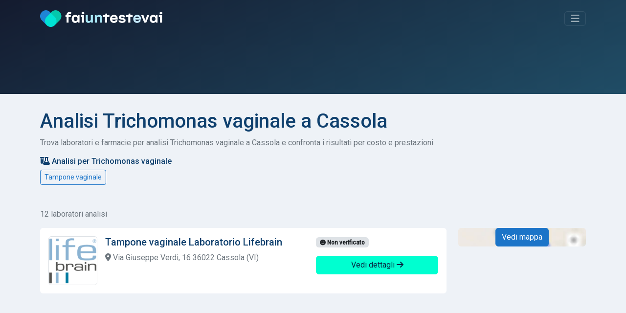

--- FILE ---
content_type: text/html; charset=UTF-8
request_url: https://www.faiuntestevai.it/it/trichomonas-vaginale/cassola
body_size: 7702
content:
<!DOCTYPE html>
<html lang="it">
<head>
    <meta charset="utf-8">
    <meta name="viewport" content="width=device-width, initial-scale=1">

        
            <meta name="robots" content="noindex">
    
    <title>Trichomonas vaginale: trova dove fare analisi a Cassola</title>
    <meta name="description" content="Trova dove effettuare un test Trichomonas vaginale a Cassola. Aiutiamo a trovare e confrontare laboratori di analisi dove effettuare un test per Trichomonas vaginale."/>

                <link rel="stylesheet" href="/build/app.bf8a0bbb.css">
        
    
                <script src="/build/runtime.501c62c5.js" defer type="9a8ca6f5f67c819c20152c69-text/javascript"></script><script src="/build/556.853100c7.js" defer type="9a8ca6f5f67c819c20152c69-text/javascript"></script><script src="/build/app.bd95ee86.js" defer type="9a8ca6f5f67c819c20152c69-text/javascript"></script>
        
    
            <link rel="canonical" href="https://www.faiuntestevai.it/it/trichomonas-vaginale/cassola"/>
    
            <link rel="alternate" hreflang="it" href="https://www.faiuntestevai.it/it/trichomonas-vaginale/cassola"/>
            <link rel="alternate" hreflang="en" href="https://www.faiuntestevai.it/en/trichomonas-vaginalis/cassola"/>
    
    <link rel="dns-prefetch" href="//analytics.inovic.dev">
    <link rel="dns-prefetch" href="//fonts.googleapis.com">

    <link rel="preconnect" href="https://adservice.google.com/">
    <link rel="preconnect" href="https://googleads.g.doubleclick.net/">
    <link rel="preconnect" href="https://www.googletagservices.com/">
    <link rel="preconnect" href="https://tpc.googlesyndication.com/">


            <script async src="https://pagead2.googlesyndication.com/pagead/js/adsbygoogle.js?client=ca-pub-2698663771509925" crossorigin="anonymous" type="9a8ca6f5f67c819c20152c69-text/javascript"></script>
    

    <link rel="preconnect" href="https://fonts.googleapis.com">
    <link rel="preconnect" href="https://fonts.gstatic.com" crossorigin>
    <link href="https://fonts.googleapis.com/css2?family=Roboto:wght@400;500&display=swap" rel="stylesheet">

            <script type="9a8ca6f5f67c819c20152c69-text/javascript">
            var _paq = window._paq = window._paq || [];
            _paq.push(['trackPageView']);
            _paq.push(['enableLinkTracking']);
            (function () {
                var u = "https://analytics.inovic.dev/";
                _paq.push(['setTrackerUrl', u + 'matomo.php']);
                _paq.push(['setSiteId', '1']);

                                _paq.push(['trackEvent', 'Condition | Trichomonas vaginalis', 'Condition Result', '70096 | Cassola']);
                
                var d = document, g = d.createElement('script'), s = d.getElementsByTagName('script')[0];
                g.defer = true;
                g.async = true;
                g.src = u + 'matomo.js';
                s.parentNode.insertBefore(g, s);
            })();

                    </script>
    
    
    <meta name="theme-color" content="#141b2f"/>

            <meta property="og:url" content="https://www.faiuntestevai.it/it/trichomonas-vaginale/cassola"/>
        <meta property="og:title" content="Trichomonas vaginale: trova dove fare analisi a Cassola"/>
    <meta property="og:description" content="Trova dove effettuare un test Trichomonas vaginale a Cassola. Aiutiamo a trovare e confrontare laboratori di analisi dove effettuare un test per Trichomonas vaginale."/>

    <meta property="og:type" content="website"/>
    <meta property="og:image:secure" content="https://www.faiuntestevai.it/build/images/_icons/win8-tile-310x310.png"/>
    <meta property="og:image" content="https://www.faiuntestevai.it/build/images/_icons/win8-tile-310x310.png"/>
    <meta property="og:image:url" content="https://www.faiuntestevai.it/build/images/_icons/win8-tile-310x310.png"/>
    <meta property="fb:app_id" content="510740100218885"/>

    <meta name="twitter:card" content="summary"/>
    <meta name="twitter:site" content="@faiuntestevai"/>
    <meta name="twitter:title" content="Trichomonas vaginale: trova dove fare analisi a Cassola"/>
    <meta name="twitter:description" content="Trova dove effettuare un test Trichomonas vaginale a Cassola. Aiutiamo a trovare e confrontare laboratori di analisi dove effettuare un test per Trichomonas vaginale."/>
    <meta name="twitter:image" content="https://www.faiuntestevai.it/build/images/_icons/win8-tile-310x310.png"/>

    <link rel="shortcut icon" type="image/x-icon" href="/build/images/_icons/favicon.ico">
    <link rel="icon" type="image/x-icon" href="/build/images/_icons/favicon.ico">
    <link rel="icon" type="image/gif" href="/build/images/_icons/favicon.gif">
    <link rel="icon" type="image/png" href="/build/images/_icons/favicon.png">
    <link rel="apple-touch-icon" href="/build/images/_icons/apple-touch-icon.png">
    <link rel="apple-touch-icon" href="/build/images/_icons/apple-touch-icon-57x57.png" sizes="57x57">
    <link rel="apple-touch-icon" href="/build/images/_icons/apple-touch-icon-60x60.png" sizes="60x60">
    <link rel="apple-touch-icon" href="/build/images/_icons/apple-touch-icon-72x72.png" sizes="72x72">
    <link rel="apple-touch-icon" href="/build/images/_icons/apple-touch-icon-76x76.png" sizes="76x76">
    <link rel="apple-touch-icon" href="/build/images/_icons/apple-touch-icon-114x114.png" sizes="114x114">
    <link rel="apple-touch-icon" href="/build/images/_icons/apple-touch-icon-120x120.png" sizes="120x120">
    <link rel="apple-touch-icon" href="/build/images/_icons/apple-touch-icon-128x128.png" sizes="128x128">
    <link rel="apple-touch-icon" href="/build/images/_icons/apple-touch-icon-144x144.png" sizes="144x144">
    <link rel="apple-touch-icon" href="/build/images/_icons/apple-touch-icon-152x152.png" sizes="152x152">
    <link rel="apple-touch-icon" href="/build/images/_icons/apple-touch-icon-180x180.png" sizes="180x180">
    <link rel="apple-touch-icon" href="/build/images/_icons/apple-touch-icon-precomposed.png">
    <link rel="icon" type="image/png" href="/build/images/_icons/favicon-16x16.png" sizes="16x16">
    <link rel="icon" type="image/png" href="/build/images/_icons/favicon-32x32.png" sizes="32x32">
    <link rel="icon" type="image/png" href="/build/images/_icons/favicon-96x96.png" sizes="96x96">
    <link rel="icon" type="image/png" href="/build/images/_icons/favicon-160x160.png" sizes="160x160">
    <link rel="icon" type="image/png" href="/build/images/_icons/favicon-192x192.png" sizes="192x192">
    <link rel="icon" type="image/png" href="/build/images/_icons/favicon-196x196.png" sizes="196x196">
    <meta name="msapplication-TileImage" content="/build/images/_icons/win8-tile-144x144.png">
    <meta name="msapplication-TileColor" content="#ffffff">
    <meta name="msapplication-navbutton-color" content="#ffffff">
    <meta name="msapplication-square70x70logo" content="/build/images/_icons/win8-tile-70x70.png">
    <meta name="msapplication-square144x144logo" content="/build/images/_icons/win8-tile-144x144.png">
    <meta name="msapplication-square150x150logo" content="/build/images/_icons/win8-tile-150x150.png">
    <meta name="msapplication-wide310x150logo" content="/build/images/_icons/win8-tile-310x150.png">
    <meta name="msapplication-square310x310logo" content="/build/images/_icons/win8-tile-310x310.png">
</head>
<body data-turbo="false" data-controller="cookieconsent" data-cookieconsent-locale-value="it">
<header id="page-header">
    <div class="collapse" id="navbarHeader">
        <div class="container">
            <div class="row">
                <div class="col-sm-8 col-md-7 pt-4 py-md-4">
                                            <h4 class="text-white text-center mb-3">Trova subito un <span class="text-success">laboratorio analisi</span>, dove effettuare <span class="text-success">analisi cliniche</span>, esami e test.</h4>
                                                        </div>
                <div class="col-sm-4 offset-md-1 py-md-4">
                    <hr class="border-success d-block d-sm-none">
                    <ul class="list-unstyled">
                        <li class="pb-1">
                            <a href="/it" class="text-decoration-none link-success">Home</a>
                        </li>
                        <li class="pb-1">
                            <a href="/it/test-rapido-covid   " class="text-decoration-none link-success">Tamponi Covid</a>
                        </li>
                        <li class="pb-1">
                            <a href="/it/analisi-online" class="text-decoration-none link-success">Analisi da casa</a>
                        </li>
                        <li class="pb-1">
                            <a href="/it/about" class="text-decoration-none link-success">Chi Siamo</a>
                        </li>
                        <li class="pb-1">
                                                            <a class="text-decoration-none link-success" href="/en/trichomonas-vaginalis/cassola"><i class="fa-solid fa-globe"></i> English</a>
                            </li>
                        <li>
                            <hr class="border-success">
                            <a href="/it/contattaci" class="btn btn-outline-success btn-sm">Hai un centro analisi? Iscriviti</a>
                        </li>
                    </ul>
                </div>
            </div>
        </div>
    </div>
    <div class="container" id="navbarBody">
        <div class="navbar navbar-dark pt-3 pb-4">
            <a href="/it" class="navbar-brand d-flex align-items-center" id="logo">
                <img src="/build/images/faiuntestevai.png" alt="faiuntestevai">
            </a>

            <button class="navbar-toggler btn btn-outline-success" type="button" data-bs-toggle="collapse" data-bs-target="#navbarHeader" aria-controls="navbarHeader" aria-expanded="false" aria-label="Toggle navigation">
                <i class="fa-solid fa-bars"></i>
            </button>
        </div>

                    <div class="py-3 pb-3 pb-md-5">
                                <div id="formBody">
                    
<form name="search" method="post" id="search" novalidate="novalidate" action="/it/search">


<div data-controller="search">
    <div class="input-group">
        <select id="search_criterion" name="search[criterion]" required="required" data-controller="form--test-search" data-form--test-search-url-value="/it/test/search" data-form--test-search-no-results-text-value="Nessun risultato trovato. Prova con un altro termine di ricerca."><option value="">Test, disturbo, analisi, patologia, allergia...</option><option value="74e7b961-afd4-49da-97da-1e8217dfffae" selected="selected">Trichomonas vaginale</option><optgroup label="Analisi cliniche più popolari">
                <option value="3844e7c0-ee35-11ec-8b57-83b75a8d491d">Test Rapido Covid</option><option value="39ab5590-ee35-11ec-a58c-bf104e58780b">Tampone Molecolare Covid</option><option value="a20fb92d-eda9-494c-9e77-29d5c6a02b79">Test malattie sessualmente trasmissibili</option><option value="593d722e-84f7-4bfb-a0d9-e3ecbcb4d919">Pap Test HPV</option><option value="be89cbff-2443-4db7-a5df-1d55a73ae0c7">Test intolleranze alimentari</option></optgroup><optgroup label="Disturbi e patologie più frequenti">
                <option value="2b4cb463-0fce-42fb-831c-bdb4c3dc1793">Allergia alle arachidi</option><option value="96a0ca1d-4cb6-4ef0-9d46-06de5687a2ec">Allergia ai frutti di mare</option><option value="15b55be3-5200-4b65-be3f-0cfc961a4c09">Allergia al polline</option><option value="bb1c4edc-d0dc-4826-bb2a-9cf71849ae02">Allergia alla muffa</option><option value="8eabb745-b7e9-4c3a-94c5-9b8619317ebb">Allergia al pelo degli animali domestici</option></optgroup></select>


        <div class="form-control" data-controller="geocoder" data-geocoder-access-token-value="pk.eyJ1IjoiYXBwaGFuY2VyIiwiYSI6ImNrbW8wdmk2NzBtem0ydnBnenRvZnNtcWkifQ.0WVpougcSsIuENmOAU_6cg" data-geocoder-geo-coder-placeholder-value="Scrivi la città, CAP, indirizzo..." data-geocoder-locale-value="it" data-search-target="geocoderContainer" data-search-target="geocoderContainer" data-action="search:clear@window->geocoder#clear">

            <div class="geocoder" data-geocoder-target="geocoder"></div>

            <input type="hidden" id="search_location" name="search[location]" data-geocoder-target="result" data-search-target="result" value="[]" />
        </div>

        <button class="btn btn-success" type="submit" id="search-cta">
            <i class="fa-solid fa-search"></i> Cerca
        </button>
    </div>

    <div class="form-check form-switch mt-3 text-white-50">
        <input class="form-check-input" type="checkbox" id="is-online" data-action="search#toggle">
        <label class="form-check-label" for="is-online">Cerca solo test a domicilio e fai-da-te</label>
    </div>
</div>
<input type="hidden" id="search__token" name="search[_token]" value="9cf2438.xpqpuZmSGjEs5Vrcbq-fSa6gkXYY3JHo3BtfYQilAGI.n9vF6Ozda3B0vQ6oDef6Af2RpAJ1veGdpVEaCETLWSCKz8qA2P5gS36_Cw" /></form>




                </div>
            </div>
            </div>
</header>

<main>
    <div class="container content-container">
                    <h1>Analisi Trichomonas vaginale a Cassola</h1>
    
    <p class="text-muted">
                    Trova laboratori e farmacie per analisi Trichomonas vaginale a Cassola e confronta i risultati per costo e prestazioni.
            </p>

    <section class="mt-3 mb-5 tests-filters">
        <h3><i class="fa-solid fa-flask-vial"></i> Analisi per Trichomonas vaginale</h3>

                    <a href="/it/tampone-vaginale/cassola" class="btn btn-sm btn-outline-primary">Tampone vaginale</a>
            </section>

            
                                    
<div data-controller="service-results-map" data-service-results-map-access-token-value="pk.eyJ1IjoiYXBwaGFuY2VyIiwiYSI6ImNrbW8wdmk2NzBtem0ydnBnenRvZnNtcWkifQ.0WVpougcSsIuENmOAU_6cg" data-service-results-map-latitude-value="45.73258837" data-service-results-map-longitude-value="11.79893158" data-service-results-map-geo-json-items-value="{&quot;type&quot;:&quot;FeatureCollection&quot;,&quot;features&quot;:[{&quot;id&quot;:0,&quot;type&quot;:&quot;Feature&quot;,&quot;properties&quot;:{&quot;name&quot;:null,&quot;address&quot;:&quot;Via Giuseppe Verdi, 16 36022 Cassola (VI)&quot;},&quot;geometry&quot;:{&quot;type&quot;:&quot;Point&quot;,&quot;coordinates&quot;:[&quot;11.75943&quot;,&quot;45.77024&quot;]}},{&quot;id&quot;:1,&quot;type&quot;:&quot;Feature&quot;,&quot;properties&quot;:{&quot;name&quot;:&quot;tampone vaginale con autoprelievo&quot;,&quot;address&quot;:null},&quot;geometry&quot;:{&quot;type&quot;:&quot;Point&quot;,&quot;coordinates&quot;:[&quot;11.79893158&quot;,&quot;45.73258837&quot;]}},{&quot;id&quot;:2,&quot;type&quot;:&quot;Feature&quot;,&quot;properties&quot;:{&quot;name&quot;:null,&quot;address&quot;:&quot;Via Capitan Alessio, 20\/D 36027 Ros\u00e0 (VI)&quot;},&quot;geometry&quot;:{&quot;type&quot;:&quot;Point&quot;,&quot;coordinates&quot;:[&quot;11.76289&quot;,&quot;45.72503&quot;]}},{&quot;id&quot;:3,&quot;type&quot;:&quot;Feature&quot;,&quot;properties&quot;:{&quot;name&quot;:null,&quot;address&quot;:&quot;Viale Vicenza, 55 36061 Bassano del Grappa (VI)&quot;},&quot;geometry&quot;:{&quot;type&quot;:&quot;Point&quot;,&quot;coordinates&quot;:[&quot;11.71571&quot;,&quot;45.76334&quot;]}},{&quot;id&quot;:4,&quot;type&quot;:&quot;Feature&quot;,&quot;properties&quot;:{&quot;name&quot;:null,&quot;address&quot;:&quot;Via dell\u2019industria, 4 Cittadella c\/o Polimedica Fisiohome 35013 Cittadella (PD)&quot;},&quot;geometry&quot;:{&quot;type&quot;:&quot;Point&quot;,&quot;coordinates&quot;:[&quot;11.80467&quot;,&quot;45.66369&quot;]}},{&quot;id&quot;:5,&quot;type&quot;:&quot;Feature&quot;,&quot;properties&quot;:{&quot;name&quot;:null,&quot;address&quot;:&quot;Via Enrico Fermi 1\/B 31030 Castello di Godego (TV)&quot;},&quot;geometry&quot;:{&quot;type&quot;:&quot;Point&quot;,&quot;coordinates&quot;:[&quot;11.87916&quot;,&quot;45.69067&quot;]}},{&quot;id&quot;:6,&quot;type&quot;:&quot;Feature&quot;,&quot;properties&quot;:{&quot;name&quot;:null,&quot;address&quot;:&quot;Via Fermi 1 36063 Marostica (VI)&quot;},&quot;geometry&quot;:{&quot;type&quot;:&quot;Point&quot;,&quot;coordinates&quot;:[&quot;11.65467&quot;,&quot;45.73722&quot;]}},{&quot;id&quot;:7,&quot;type&quot;:&quot;Feature&quot;,&quot;properties&quot;:{&quot;name&quot;:null,&quot;address&quot;:&quot;P.zza Europa Unita, 75 31033 Castelfranco Veneto (TV)&quot;},&quot;geometry&quot;:{&quot;type&quot;:&quot;Point&quot;,&quot;coordinates&quot;:[&quot;11.94323&quot;,&quot;45.68057&quot;]}},{&quot;id&quot;:8,&quot;type&quot;:&quot;Feature&quot;,&quot;properties&quot;:{&quot;name&quot;:null,&quot;address&quot;:&quot;Via Roma, 323\/A 35010 San Giorgio delle Pertiche (PD)&quot;},&quot;geometry&quot;:{&quot;type&quot;:&quot;Point&quot;,&quot;coordinates&quot;:[&quot;11.87587&quot;,&quot;45.54196&quot;]}},{&quot;id&quot;:9,&quot;type&quot;:&quot;Feature&quot;,&quot;properties&quot;:{&quot;name&quot;:null,&quot;address&quot;:&quot;Via Castelletto, 11, Thiene, VI, Italia 36013 Thiene (VI)&quot;},&quot;geometry&quot;:{&quot;type&quot;:&quot;Point&quot;,&quot;coordinates&quot;:[&quot;11.47404&quot;,&quot;45.70892&quot;]}},{&quot;id&quot;:10,&quot;type&quot;:&quot;Feature&quot;,&quot;properties&quot;:{&quot;name&quot;:null,&quot;address&quot;:&quot;Via Roma, 73 35012 Borgoricco (PD)&quot;},&quot;geometry&quot;:{&quot;type&quot;:&quot;Point&quot;,&quot;coordinates&quot;:[&quot;11.96506&quot;,&quot;45.53194&quot;]}},{&quot;id&quot;:11,&quot;type&quot;:&quot;Feature&quot;,&quot;properties&quot;:{&quot;name&quot;:null,&quot;address&quot;:&quot;Via V. Bachelet, 27 35011 Campodarsego (PD)&quot;},&quot;geometry&quot;:{&quot;type&quot;:&quot;Point&quot;,&quot;coordinates&quot;:[&quot;11.90963&quot;,&quot;45.50507&quot;]}}]}"
        data-search-type-selector-target="localTestArea" class="row results-page">
    
        <div class="col-12">
            <p class="text-muted">12 laboratori analisi</p>
            <p class="d-none" data-service-results-map-target="displayMap">
                <a href="#" data-action="service-results-map#showMap" class="link-primary text-decoration-none"><i class="fa-solid fa-map-location-dot"></i> Vedi mappa
                </a>
            </p>
            <p class="d-none" data-service-results-map-target="displayList">
                <a href="#" data-action="service-results-map#showList" class="link-primary text-decoration-none"><i class="fa-solid fa-list"></i> Vedi lista
                </a>
            </p>
        </div>

                <section class="col-md-8 col-lg-9 order-2 order-md-1">
                                                                
                    
<div class="card result-card" data-id="0" data-action="mouseover->service-results-map#hover" data-service-results-map-target="cards">
    <div class="card-body">

                            
        <div class="row">
            <div class="col-lg-8 col-md-6 col-sm-12 card-body-area card-body-content-area">
                <img src="https://faiuntestevai.s3.eu-central-1.amazonaws.com/provider/3D7X8BTS3P8JTRJ7FJS2TSVYRA.png" alt="Laboratorio Lifebrain" class="service-logo rounded float-start border me-3" width="100" height="100">

                <h5 class="card-title">
                    Tampone vaginale Laboratorio Lifebrain
                </h5>

                                    <p class="text-muted address">
                        <i class="fas fa-map-marker-alt"></i> Via Giuseppe Verdi, 16 36022 Cassola (VI)
                    </p>
                                                </div>

            <div class="col-lg-4 col-md-12 col-sm-12 card-body-details-area">
                <p>


                                    <span class="badge bg-Light text-dark status-unverified"><i class="fa-solid fa-face-meh"></i> Non verificato</span>
                    
        



</p>

                
                
                <p class="d-grid">
                    <a href="/it/tampone-vaginale/cassola/laboratorio-di-patologia-clinica-giarnieri-srl-lifebrain-lazio-srl" class="btn btn-success stretched-link">Vedi dettagli
                        <i class="fa-solid fa-arrow-right"></i></a></p>
            </div>
        </div>

    </div>
</div>
                                                                                <section class="mb-3 text-center">
                            <ins class="adsbygoogle"
                                 style="display:block"
                                 data-ad-client="ca-pub-2698663771509925"
                                 data-ad-slot="5028294697"
                                 data-ad-format="auto"
                                 data-full-width-responsive="true"></ins>
                            <script type="9a8ca6f5f67c819c20152c69-text/javascript">
                                (adsbygoogle = window.adsbygoogle || []).push({});
                            </script>
                        </section>
                    
                    
<div class="card result-card" data-id="1" data-action="mouseover->service-results-map#hover" data-service-results-map-target="cards">
    <div class="card-body">

                            
        <div class="row">
            <div class="col-lg-8 col-md-6 col-sm-12 card-body-area card-body-content-area">
                <img src="https://faiuntestevai.s3.eu-central-1.amazonaws.com/provider/dd10d260-ee34-11ec-a534-2b7fb0ae45b0.png" alt="innovabiohealth S.r.l." class="service-logo rounded float-start border me-3" width="100" height="100">

                <h5 class="card-title">
                    tampone vaginale con autoprelievo innovabiohealth S.r.l.
                </h5>

                                    <p class="text-muted address">
                        <i class="fa-solid fa-house-laptop"></i> Test a domicilio e fai da te</p>
                            </div>

            <div class="col-lg-4 col-md-12 col-sm-12 card-body-details-area">
                <p>


                    <span class="badge bg-success text-dark"><i class="fa-solid fa-star"></i> In evidenza</span>
        
        



</p>

                
                                                <p class="price text-struck pb-0 mb-0"><strong>65,00 €</strong></p>
        <p class="price"><strong class="text-lg text-primary">61,75 €</strong> con la nostra promocode</p>
    
                
                <p class="d-grid">
                    <a href="/it/tampone-vaginale/analisi-online/innovabiohealth" class="btn btn-success stretched-link">Vedi dettagli
                        <i class="fa-solid fa-arrow-right"></i></a></p>
            </div>
        </div>

    </div>
</div>
                                                        
                    
<div class="card result-card" data-id="2" data-action="mouseover->service-results-map#hover" data-service-results-map-target="cards">
    <div class="card-body">

                            
        <div class="row">
            <div class="col-lg-8 col-md-6 col-sm-12 card-body-area card-body-content-area">
                <img src="https://faiuntestevai.s3.eu-central-1.amazonaws.com/provider/3D7X8BTS3P8JTRJ7FJS2TSVYRA.png" alt="Laboratorio Lifebrain" class="service-logo rounded float-start border me-3" width="100" height="100">

                <h5 class="card-title">
                    Test infezione vaginale Laboratorio Lifebrain
                </h5>

                                    <p class="text-muted address">
                        <i class="fas fa-map-marker-alt"></i> Via Capitan Alessio, 20/D 36027 Rosà (VI)
                    </p>
                                            <p class="text-muted address">
                            <i class="fa-solid fa-location-arrow"></i> 1.9 km
                        </p>
                                                </div>

            <div class="col-lg-4 col-md-12 col-sm-12 card-body-details-area">
                <p>


                                    <span class="badge bg-Light text-dark status-unverified"><i class="fa-solid fa-face-meh"></i> Non verificato</span>
                    
        



</p>

                
                
                <p class="d-grid">
                    <a href="/it/tampone-vaginale/rosa/laboratorio-di-patologia-clinica-giarnieri-srl-lifebrain-lazio-srl" class="btn btn-success stretched-link">Vedi dettagli
                        <i class="fa-solid fa-arrow-right"></i></a></p>
            </div>
        </div>

    </div>
</div>
                                                        
                    
<div class="card result-card" data-id="3" data-action="mouseover->service-results-map#hover" data-service-results-map-target="cards">
    <div class="card-body">

                            
        <div class="row">
            <div class="col-lg-8 col-md-6 col-sm-12 card-body-area card-body-content-area">
                <img src="https://faiuntestevai.s3.eu-central-1.amazonaws.com/provider/3D7X8BTS3P8JTRJ7FJS2TSVYRA.png" alt="Laboratorio Lifebrain" class="service-logo rounded float-start border me-3" width="100" height="100">

                <h5 class="card-title">
                    Test infezione vaginale Laboratorio Lifebrain
                </h5>

                                    <p class="text-muted address">
                        <i class="fas fa-map-marker-alt"></i> Viale Vicenza, 55 36061 Bassano del Grappa (VI)
                    </p>
                                            <p class="text-muted address">
                            <i class="fa-solid fa-location-arrow"></i> 3.9 km
                        </p>
                                                </div>

            <div class="col-lg-4 col-md-12 col-sm-12 card-body-details-area">
                <p>


                                    <span class="badge bg-Light text-dark status-unverified"><i class="fa-solid fa-face-meh"></i> Non verificato</span>
                    
        



</p>

                
                
                <p class="d-grid">
                    <a href="/it/tampone-vaginale/bassano-del-grappa/laboratorio-di-patologia-clinica-giarnieri-srl-lifebrain-lazio-srl" class="btn btn-success stretched-link">Vedi dettagli
                        <i class="fa-solid fa-arrow-right"></i></a></p>
            </div>
        </div>

    </div>
</div>
                                                        
                    
<div class="card result-card" data-id="4" data-action="mouseover->service-results-map#hover" data-service-results-map-target="cards">
    <div class="card-body">

                            
        <div class="row">
            <div class="col-lg-8 col-md-6 col-sm-12 card-body-area card-body-content-area">
                <img src="https://faiuntestevai.s3.eu-central-1.amazonaws.com/provider/3D7X8BTS3P8JTRJ7FJS2TSVYRA.png" alt="Laboratorio Lifebrain" class="service-logo rounded float-start border me-3" width="100" height="100">

                <h5 class="card-title">
                    Test infezione vaginale Laboratorio Lifebrain
                </h5>

                                    <p class="text-muted address">
                        <i class="fas fa-map-marker-alt"></i> Via dell’industria, 4 Cittadella c/o Polimedica Fisiohome 35013 Cittadella (PD)
                    </p>
                                            <p class="text-muted address">
                            <i class="fa-solid fa-location-arrow"></i> 5.9 km
                        </p>
                                                </div>

            <div class="col-lg-4 col-md-12 col-sm-12 card-body-details-area">
                <p>


                                    <span class="badge bg-Light text-dark status-unverified"><i class="fa-solid fa-face-meh"></i> Non verificato</span>
                    
        



</p>

                
                
                <p class="d-grid">
                    <a href="/it/tampone-vaginale/cittadella/laboratorio-di-patologia-clinica-giarnieri-srl-lifebrain-lazio-srl" class="btn btn-success stretched-link">Vedi dettagli
                        <i class="fa-solid fa-arrow-right"></i></a></p>
            </div>
        </div>

    </div>
</div>
                                                        
                    
<div class="card result-card" data-id="5" data-action="mouseover->service-results-map#hover" data-service-results-map-target="cards">
    <div class="card-body">

                            
        <div class="row">
            <div class="col-lg-8 col-md-6 col-sm-12 card-body-area card-body-content-area">
                <img src="https://faiuntestevai.s3.eu-central-1.amazonaws.com/provider/3D7X8BTS3P8JTRJ7FJS2TSVYRA.png" alt="Laboratorio Lifebrain" class="service-logo rounded float-start border me-3" width="100" height="100">

                <h5 class="card-title">
                    Test infezione vaginale Laboratorio Lifebrain
                </h5>

                                    <p class="text-muted address">
                        <i class="fas fa-map-marker-alt"></i> Via Enrico Fermi 1/B 31030 Castello di Godego (TV)
                    </p>
                                            <p class="text-muted address">
                            <i class="fa-solid fa-location-arrow"></i> 4.8 km
                        </p>
                                                </div>

            <div class="col-lg-4 col-md-12 col-sm-12 card-body-details-area">
                <p>


                                    <span class="badge bg-Light text-dark status-unverified"><i class="fa-solid fa-face-meh"></i> Non verificato</span>
                    
        



</p>

                
                
                <p class="d-grid">
                    <a href="/it/tampone-vaginale/castello-di-godego/laboratorio-di-patologia-clinica-giarnieri-srl-lifebrain-lazio-srl" class="btn btn-success stretched-link">Vedi dettagli
                        <i class="fa-solid fa-arrow-right"></i></a></p>
            </div>
        </div>

    </div>
</div>
                                                        
                    
<div class="card result-card" data-id="6" data-action="mouseover->service-results-map#hover" data-service-results-map-target="cards">
    <div class="card-body">

                            
        <div class="row">
            <div class="col-lg-8 col-md-6 col-sm-12 card-body-area card-body-content-area">
                <img src="https://faiuntestevai.s3.eu-central-1.amazonaws.com/provider/3D7X8BTS3P8JTRJ7FJS2TSVYRA.png" alt="Laboratorio Lifebrain" class="service-logo rounded float-start border me-3" width="100" height="100">

                <h5 class="card-title">
                    Test infezione vaginale Laboratorio Lifebrain
                </h5>

                                    <p class="text-muted address">
                        <i class="fas fa-map-marker-alt"></i> Via Fermi 1 36063 Marostica (VI)
                    </p>
                                            <p class="text-muted address">
                            <i class="fa-solid fa-location-arrow"></i> 7 km
                        </p>
                                                </div>

            <div class="col-lg-4 col-md-12 col-sm-12 card-body-details-area">
                <p>


                                    <span class="badge bg-Light text-dark status-unverified"><i class="fa-solid fa-face-meh"></i> Non verificato</span>
                    
        



</p>

                
                
                <p class="d-grid">
                    <a href="/it/tampone-vaginale/marostica/laboratorio-di-patologia-clinica-giarnieri-srl-lifebrain-lazio-srl" class="btn btn-success stretched-link">Vedi dettagli
                        <i class="fa-solid fa-arrow-right"></i></a></p>
            </div>
        </div>

    </div>
</div>
                                                        
                    
<div class="card result-card" data-id="7" data-action="mouseover->service-results-map#hover" data-service-results-map-target="cards">
    <div class="card-body">

                            
        <div class="row">
            <div class="col-lg-8 col-md-6 col-sm-12 card-body-area card-body-content-area">
                <img src="https://faiuntestevai.s3.eu-central-1.amazonaws.com/provider/3D7X8BTS3P8JTRJ7FJS2TSVYRA.png" alt="Laboratorio Lifebrain" class="service-logo rounded float-start border me-3" width="100" height="100">

                <h5 class="card-title">
                    Test infezione vaginale Laboratorio Lifebrain
                </h5>

                                    <p class="text-muted address">
                        <i class="fas fa-map-marker-alt"></i> P.zza Europa Unita, 75 31033 Castelfranco Veneto (TV)
                    </p>
                                            <p class="text-muted address">
                            <i class="fa-solid fa-location-arrow"></i> 7.5 km
                        </p>
                                                </div>

            <div class="col-lg-4 col-md-12 col-sm-12 card-body-details-area">
                <p>


                                    <span class="badge bg-Light text-dark status-unverified"><i class="fa-solid fa-face-meh"></i> Non verificato</span>
                    
        



</p>

                
                
                <p class="d-grid">
                    <a href="/it/tampone-vaginale/castelfranco-veneto/laboratorio-di-patologia-clinica-giarnieri-srl-lifebrain-lazio-srl" class="btn btn-success stretched-link">Vedi dettagli
                        <i class="fa-solid fa-arrow-right"></i></a></p>
            </div>
        </div>

    </div>
</div>
                                                        
                    
<div class="card result-card" data-id="8" data-action="mouseover->service-results-map#hover" data-service-results-map-target="cards">
    <div class="card-body">

                            
        <div class="row">
            <div class="col-lg-8 col-md-6 col-sm-12 card-body-area card-body-content-area">
                <img src="https://faiuntestevai.s3.eu-central-1.amazonaws.com/provider/3D7X8BTS3P8JTRJ7FJS2TSVYRA.png" alt="Laboratorio Lifebrain" class="service-logo rounded float-start border me-3" width="100" height="100">

                <h5 class="card-title">
                    Test infezione vaginale Laboratorio Lifebrain
                </h5>

                                    <p class="text-muted address">
                        <i class="fas fa-map-marker-alt"></i> Via Roma, 323/A 35010 San Giorgio delle Pertiche (PD)
                    </p>
                                            <p class="text-muted address">
                            <i class="fa-solid fa-location-arrow"></i> 14.2 km
                        </p>
                                                </div>

            <div class="col-lg-4 col-md-12 col-sm-12 card-body-details-area">
                <p>


                                    <span class="badge bg-Light text-dark status-unverified"><i class="fa-solid fa-face-meh"></i> Non verificato</span>
                    
        



</p>

                
                
                <p class="d-grid">
                    <a href="/it/tampone-vaginale/san-giorgio-delle-pertiche/laboratorio-di-patologia-clinica-giarnieri-srl-lifebrain-lazio-srl" class="btn btn-success stretched-link">Vedi dettagli
                        <i class="fa-solid fa-arrow-right"></i></a></p>
            </div>
        </div>

    </div>
</div>
                                                        
                    
<div class="card result-card" data-id="9" data-action="mouseover->service-results-map#hover" data-service-results-map-target="cards">
    <div class="card-body">

                            
        <div class="row">
            <div class="col-lg-8 col-md-6 col-sm-12 card-body-area card-body-content-area">
                <img src="https://faiuntestevai.s3.eu-central-1.amazonaws.com/provider/3D7X8BTS3P8JTRJ7FJS2TSVYRA.png" alt="Laboratorio Lifebrain" class="service-logo rounded float-start border me-3" width="100" height="100">

                <h5 class="card-title">
                    Test infezione vaginale Laboratorio Lifebrain
                </h5>

                                    <p class="text-muted address">
                        <i class="fas fa-map-marker-alt"></i> Via Castelletto, 11, Thiene, VI, Italia 36013 Thiene (VI)
                    </p>
                                            <p class="text-muted address">
                            <i class="fa-solid fa-location-arrow"></i> 15.6 km
                        </p>
                                                </div>

            <div class="col-lg-4 col-md-12 col-sm-12 card-body-details-area">
                <p>


                                    <span class="badge bg-Light text-dark status-unverified"><i class="fa-solid fa-face-meh"></i> Non verificato</span>
                    
        



</p>

                
                
                <p class="d-grid">
                    <a href="/it/tampone-vaginale/thiene/laboratorio-di-patologia-clinica-giarnieri-srl-lifebrain-lazio-srl" class="btn btn-success stretched-link">Vedi dettagli
                        <i class="fa-solid fa-arrow-right"></i></a></p>
            </div>
        </div>

    </div>
</div>
                                                        
                    
<div class="card result-card" data-id="10" data-action="mouseover->service-results-map#hover" data-service-results-map-target="cards">
    <div class="card-body">

                            
        <div class="row">
            <div class="col-lg-8 col-md-6 col-sm-12 card-body-area card-body-content-area">
                <img src="https://faiuntestevai.s3.eu-central-1.amazonaws.com/provider/3D7X8BTS3P8JTRJ7FJS2TSVYRA.png" alt="Laboratorio Lifebrain" class="service-logo rounded float-start border me-3" width="100" height="100">

                <h5 class="card-title">
                    Test infezione vaginale Laboratorio Lifebrain
                </h5>

                                    <p class="text-muted address">
                        <i class="fas fa-map-marker-alt"></i> Via Roma, 73 35012 Borgoricco (PD)
                    </p>
                                            <p class="text-muted address">
                            <i class="fa-solid fa-location-arrow"></i> 16.1 km
                        </p>
                                                </div>

            <div class="col-lg-4 col-md-12 col-sm-12 card-body-details-area">
                <p>


                                    <span class="badge bg-Light text-dark status-unverified"><i class="fa-solid fa-face-meh"></i> Non verificato</span>
                    
        



</p>

                
                
                <p class="d-grid">
                    <a href="/it/tampone-vaginale/borgoricco/laboratorio-di-patologia-clinica-giarnieri-srl-lifebrain-lazio-srl" class="btn btn-success stretched-link">Vedi dettagli
                        <i class="fa-solid fa-arrow-right"></i></a></p>
            </div>
        </div>

    </div>
</div>
                                                        
                    
<div class="card result-card" data-id="11" data-action="mouseover->service-results-map#hover" data-service-results-map-target="cards">
    <div class="card-body">

                            
        <div class="row">
            <div class="col-lg-8 col-md-6 col-sm-12 card-body-area card-body-content-area">
                <img src="https://faiuntestevai.s3.eu-central-1.amazonaws.com/provider/3D7X8BTS3P8JTRJ7FJS2TSVYRA.png" alt="Laboratorio Lifebrain" class="service-logo rounded float-start border me-3" width="100" height="100">

                <h5 class="card-title">
                    Test infezione vaginale Laboratorio Lifebrain
                </h5>

                                    <p class="text-muted address">
                        <i class="fas fa-map-marker-alt"></i> Via V. Bachelet, 27 35011 Campodarsego (PD)
                    </p>
                                            <p class="text-muted address">
                            <i class="fa-solid fa-location-arrow"></i> 16.8 km
                        </p>
                                                </div>

            <div class="col-lg-4 col-md-12 col-sm-12 card-body-details-area">
                <p>


                                    <span class="badge bg-Light text-dark status-unverified"><i class="fa-solid fa-face-meh"></i> Non verificato</span>
                    
        



</p>

                
                
                <p class="d-grid">
                    <a href="/it/tampone-vaginale/campodarsego/laboratorio-di-patologia-clinica-giarnieri-srl-lifebrain-lazio-srl" class="btn btn-success stretched-link">Vedi dettagli
                        <i class="fa-solid fa-arrow-right"></i></a></p>
            </div>
        </div>

    </div>
</div>
                                    
                <div class="navigation">
                    
                </div>
            </section>

                            <div class="d-none d-md-block col-md-4 col-lg-3 order-1 order-md-2" data-service-results-map-target="mapContainer">
                    <div class="map-control-area" data-service-results-map-target="mapControl">
                        <button class="btn btn-primary" data-action="service-results-map#showMapMd">Vedi mappa</button>
                    </div>
                    <div id="map" data-service-results-map-target="map"></div>
                </div>
                </div>    
    <article class="py-5">
        <h2>
    <i class="fa-solid fa-briefcase-medical"></i>
    Trichomonas vaginale - sintomi e come fare le analisi 
</h2>
<p>La tricomoniasi è un'infezione frequente a trasmissione sessuale causata da un parassita. Circa 3,7 milioni di persone negli Stati Uniti sono infettate da questo parassita; Il test di Trichomonas identifica il parassita in campioni della vagina o del pene per identificare un'infezione. Una secrezione vaginale maleodorante, il prurito nell'area genitale e la minzione dolorosa sono tutti sintomi della tricomoniasi nelle donne. I sintomi della tricomoniasi negli uomini sono rari. La tricomoniasi aumenta il rischio di contrarre o trasmettere altre malattie a trasmissione sessuale (STS), incluso l'HIV, in entrambi i sessi.</p>

<footer>
        <p class="text-muted">
        Articolo scritto da
        <a href="/it/about#staff-andleeb-asghar">Dott.ssa Andleeb Asghar</a> | Ultimo aggiornamento il 17/08/22
    </p>
</footer>
<script type="application/ld+json">
    {
        "@context": "https://schema.org",
        "@type": "NewsArticle",
        "headline": "Trichomonas vaginale - sintomi e come fare le analisi ",
        "description": "La tricomoniasi è un&#039;infezione frequente a trasmissione sessuale causata da un parassita. Circa 3,7 milioni di persone negli Stati Uniti sono infet...",
        "datePublished": "2022-08-17T10:31:29+01:00",
        "dateModified": "2022-08-17T10:31:29+01:00",
        "author": [{
            "@type": "Person",
            "name": "Dr. Andleeb Asghar",
            "url": "https://www.faiuntestevai.it/it/about#staff-andleeb-asghar",
            "sameAs": "https://www.linkedin.com/in/andleeb-asghar-malik-6b40a0181/",
            "description": "Dr. Andleeb Asghar is a professional medical writer with a Doctor of Pharmacy and Pharmacology. She has experience working with companies in the health sector such as Cardioserv and Medpics Telehealth Solutions."
        }],
        "publisher": {
            "@type": "Organization",
            "name": "faiuntestevai",
            "description": "faiuntestevai è il più grande sito in Italia di confronto test e laboratori di analisi",
            "url": "https://www.faiuntestevai.it"
        }
    }
</script>    </article>

    </div>
</main>

<footer class="footer py-3 bg-light">
    <div class="container">
        <div class="row mt-5">
            <div class="col-lg-4 col-md-12">
                <p>
                    <a href="/it" class="d-flex align-items-center mb-3 mb-md-0 me-md-auto text-dark text-decoration-none" id="logo-small">
                        <img src="/build/images/faiuntestevai-dark.png" alt="faiuntestevai" width="150" height="20">
                    </a></p>

                <p>
                                            <a class="link-secondary text-decoration-none" href="/en/trichomonas-vaginalis/cassola"><i class="fa-solid fa-globe"></i> English</a>
                                    </p>

                <p>
                    <a href="https://twitter.com/faiuntestevai" target="_blank" class="link-secondary text-decoration-none" rel="noopener">Follow us on Twitter</a> /
                    <a href="https://www.facebook.com/faiuntestevai" target="_blank" class="link-secondary text-decoration-none" rel="noopener">Facebook</a>
                </p>

                <p><a href="https://www.findlabtest.co.uk" class="link-secondary text-decoration-none">Find Lab Tests in the UK</a></p>
            </div>
            <div class="col-lg-4 col-md-12">
                <ul class="list-unstyled text-small">
                    <li class="mb-1">
                        <a class="link-secondary text-decoration-none" href="/it/test-covid-in-aeroporto">Test Covid in aeroporto</a>
                    </li>
                    <li class="mb-1">
                        <a class="link-secondary text-decoration-none" href="/it/about">Chi Siamo</a>
                    </li>

                    <li class="mb-1">
                        <a class="link-secondary text-decoration-none" href="/it/contattaci">Contattaci</a>
                    </li>
                    <li class="mb-1">
                        <a class="link-secondary text-decoration-none" href="/it/contattaci">Promuovi la tua struttura</a>
                    </li>

                </ul>
            </div>
            <div class="col-lg-4 col-md-12">
                <ul class="list-unstyled text-small">
                    <li class="mb-1">
                        <a class="link-secondary text-decoration-none" href="/it/privacy">Privacy</a></li>
                    <li class="mb-1">
                        <a class="link-secondary text-decoration-none" href="/it/termini-e-condizioni">Termini e condizioni</a>
                    </li>
                </ul>
            </div>
        </div>

        <div class="mt-5">
            <p class="text-muted">
                <small>Tutte le informazioni su questo sito web sono intese solo a scopo informativo e non devono essere utilizzate per l'autodiagnosi o l'autotrattamento medico. Faiuntestevai non favorisce alcun laboratorio clinico o test di laboratorio offerto sul proprio sito. Il proprio medico è responsabile di eventuali trattamenti dopo aver ricevuto risultati dei test. Si prega di consultare le fonti ufficiali come <a href="https://www.salute.gov.it" target="_blank" class="text-decoration-none">salute.gov.it</a> per accertamenti su informazioni mediche. Faiuntestevai non fornisce alcuna garanzia in merito all'accuratezza delle informazioni relative alle informazioni user-generated pubblicate su questo sito. Tutti i marchi, le immagini di copyright, i marchi e i loghi sono di proprietà dei rispettivi proprietari e titolari dei diritti.</small></p></div>

        <p class="mt-5"><small class="d-block mb-3 text-muted">Copyright © 2026 faiuntestevai</small>
        </p>

        <p>
            <small class="d-block mb-3 text-muted">Faiuntestevai, Via Tiberina 12, 00188 Roma |
                <a href="https://www.apphancer.com" target="_blank" class="link-secondary text-decoration-none" rel="noopener">made with
                    <i class="fas fa-heart"></i> by Apphancer</a></small>
        </p>
    </div>
</footer>
<script src="/cdn-cgi/scripts/7d0fa10a/cloudflare-static/rocket-loader.min.js" data-cf-settings="9a8ca6f5f67c819c20152c69-|49" defer></script><script defer src="https://static.cloudflareinsights.com/beacon.min.js/vcd15cbe7772f49c399c6a5babf22c1241717689176015" integrity="sha512-ZpsOmlRQV6y907TI0dKBHq9Md29nnaEIPlkf84rnaERnq6zvWvPUqr2ft8M1aS28oN72PdrCzSjY4U6VaAw1EQ==" data-cf-beacon='{"version":"2024.11.0","token":"33d4f0d514cd4e0bb8b140ffbc7e3767","r":1,"server_timing":{"name":{"cfCacheStatus":true,"cfEdge":true,"cfExtPri":true,"cfL4":true,"cfOrigin":true,"cfSpeedBrain":true},"location_startswith":null}}' crossorigin="anonymous"></script>
</body>
</html>

--- FILE ---
content_type: text/html; charset=utf-8
request_url: https://www.google.com/recaptcha/api2/aframe
body_size: 267
content:
<!DOCTYPE HTML><html><head><meta http-equiv="content-type" content="text/html; charset=UTF-8"></head><body><script nonce="oEhU8SwWz0zP2AHWE6tbeA">/** Anti-fraud and anti-abuse applications only. See google.com/recaptcha */ try{var clients={'sodar':'https://pagead2.googlesyndication.com/pagead/sodar?'};window.addEventListener("message",function(a){try{if(a.source===window.parent){var b=JSON.parse(a.data);var c=clients[b['id']];if(c){var d=document.createElement('img');d.src=c+b['params']+'&rc='+(localStorage.getItem("rc::a")?sessionStorage.getItem("rc::b"):"");window.document.body.appendChild(d);sessionStorage.setItem("rc::e",parseInt(sessionStorage.getItem("rc::e")||0)+1);localStorage.setItem("rc::h",'1769238093006');}}}catch(b){}});window.parent.postMessage("_grecaptcha_ready", "*");}catch(b){}</script></body></html>